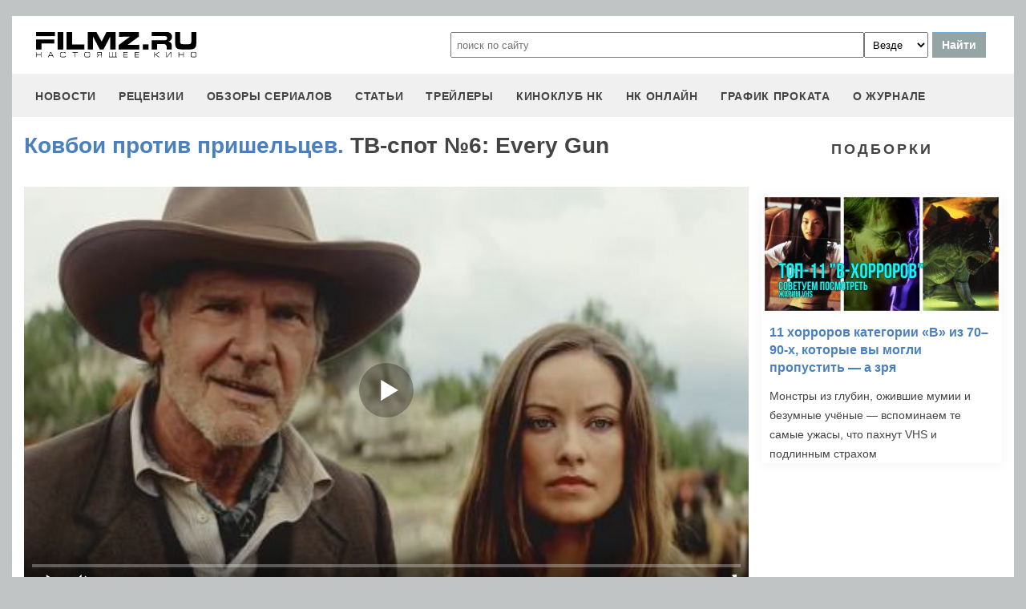

--- FILE ---
content_type: text/html
request_url: https://filmz.ru/videos/12564/
body_size: 8620
content:
<!doctype html>
<html>
<head> 
	<meta name="robots" content="index, follow" />
	<meta charset="utf-8">
	<title>Фильм Ковбои против пришельцев (2011) скачать торрент или смотреть онлайн бесплатно ТВ-спот №6: Every Gun Cowboys and Aliens</title>
	<meta name="description" content="Ковбои против пришельцев (2011) - скачать в качестве HD1080 или смотреть онлайн бесплатно ТВ-спот №6: Every Gun на сайте журнала Настоящее Кино (Filmz.ru). Cowboys and Aliens"/>
	
	
	<meta name="yandex-verification" content="bc7ae021ef153076" />
	<meta name="yandex-verification" content="bc7ae021ef153076" />	
	<meta name='wmail-verification' content='9d8da32f07f202cbe7c9aa8807044980' />
	<meta name="yandex-verification" content="bc7ae021ef153076" />
	<meta name="yandex-verification" content="46785000e458c7d5" /> 
	<meta name="twitter:card" content="summary">
	<meta name="twitter:site" content="@filmzru">
	<meta property="og:image" content='https://media.filmz.ru/players/img_12564.jpg'>
	<meta property="twitter:image" content='https://media.filmz.ru/players/img_12564.jpg'>
		<meta property="og:title" content='ТВ-спот №6: Every Gun Ковбои против пришельцев (2011) Cowboys and Aliens'>
	<meta property="twitter:title" content='ТВ-спот №6: Every Gun Ковбои против пришельцев (2011) Cowboys and Aliens'>
		<meta property="og:description" content='Ковбои против пришельцев (2011) - скачать в качестве HD1080 или смотреть онлайн бесплатно ТВ-спот №6: Every Gun на сайте журнала Настоящее Кино (Filmz.ru). Cowboys and Aliens'>
	<meta property="twitter:description" content='Ковбои против пришельцев (2011) - скачать в качестве HD1080 или смотреть онлайн бесплатно ТВ-спот №6: Every Gun на сайте журнала Настоящее Кино (Filmz.ru). Cowboys and Aliens'>
	<meta name="viewport" content="width=device-width, initial-scale=1">
	<link rel="stylesheet" href="/new-site/new.css?v=35">
	
			
	<link rel="preconnect" href="https://fonts.googleapis.com">
	<link rel="preconnect" href="https://fonts.gstatic.com" crossorigin>
	<link href="https://fonts.googleapis.com/css2?family=Roboto:ital,wght@0,100;0,400;1,700&display=swap" rel="stylesheet">
	
	<!-- Yandex.RTB -->
	<script>window.yaContextCb=window.yaContextCb||[]</script>
	<script src="https://yandex.ru/ads/system/context.js" async></script>
	
	<script charset="UTF-8" src="//web.webpushs.com/js/push/aa619ef579a89514baf7e50717cbfa25_1.js" async></script>
</head>
<body>
	<header>
		<div class="top">
			<a href="/" class="logo"></a>
			<form id="search_form" onsubmit="search1(this); return false;" rel="search" action="//www.filmz.ru/search/" method="GET" accept-charset="utf-8" name="search_form">
				<input type="text" name="search" maxlength="70" value="" placeholder="поиск по сайту" class="mainsearch" autocomplete="off">
				<select name="where_search" onchange="suggestionsearch_dropdown_choice(this);">
					<option value="all">Везде</option>
					<option value="articles">Статьи</option>
					<option value="films">Фильмы</option>
					<option value="movies">Кинотеатры</option>
					<option value="persons">Персоны</option>
					<option value="blogs">Блоги</option>
					<option value="articles_texts">В текстах статей</option>
					<option value="status">Мысли</option>
					<option value="events">События</option>
					<option value="comments">Комментарии</option>
					<option value="tops">ТОПы по теме</option>
				</select>
				<input type="submit" value="Найти">
			</form>
		</div>
		<div id="yandex_rtb_R-A-1627918-3"></div><script>window.yaContextCb.push(()=>{Ya.Context.AdvManager.render({renderTo: 'yandex_rtb_R-A-1627918-3',blockId: 'R-A-1627918-3'})})</script>		<input id="menu-toggle" class="menu-toggle" type="checkbox" />
		<label class="menu-btn" for="menu-toggle">
		<span></span>
		</label>
		<nav class="menu-box">
			<div>
				<a href="/news/">новости</a>
			</div>
			<div>
				<a href="/pub/7/">рецензии</a>
			</div>
			<div>
				<a href="/pub/?tags=158">обзоры сериалов</a>
			</div>
			<div>
				<a href="/pub/2/">статьи</a>
			</div>
			<div>
				<a href="/videos/">трейлеры</a>
			</div>
			<div>
				<a class="menu-item" href="#">киноклуб НК</a>
				<input id="submenu-4" class="menu-toggle" type="checkbox" />
				<label for="submenu-4" class="menu-item">киноклуб НК</label>
				<div>
					<a class="menu-item" href="/club/statuses/">мысли читателей</a>
					<a class="menu-item" href="/blogs/">блоги</a><a class="menu-item" href="/club/reviews/">читательские рецензии</a>
				</div>
			</div>
			<div>
				<a href="/serials/">НК ОНЛАЙН</a>
			</div>
			<div>
				<a href="/releases/">график проката</a>
			</div>
			<div>
				<a href="#" class="menu-item">О журнале</a>
				<input id="submenu-5" class="menu-toggle" type="checkbox" />
				<label for="submenu-5" class="menu-item">О журнале</label>
				<div>
					<a class="menu-item" href="/feedback/">контакты</a>
					<a class="menu-item" href="/pub/10/3450_1.htm">размещение рекламы</a>
					<a class="menu-item" href="/projects/">работы web-студии</a>
					<a class="menu-item" href="/pub/18/">архивы журнала</a>
					<a class="menu-item" href="/help/">НК-помощник</a>
					<a class="menu-item" href="/pub/1/">прочее</a>
				</div>
			</div>
		</nav>
	</header>	
	
	
	
	
	<section class="video-page" id="main-video">
		<div class="left" itemscope itemtype="http://schema.org/VideoObject">
			<h1 itemprop="name"><span>Ковбои против пришельцев.</span> ТВ-спот №6: Every Gun</h1>
			<!--
			<script async src="//cdn.viqeo.tv/js/vq_starter.js"></script>
			<div 
			 style="width:100%;height:0;position:relative;padding-bottom: 57%;" 
			 class="viqeo-external_player" 
			 data-playerId="422" 
			 data-profile="1384"
			 data-previewSrc="https://media.filmz.ru/players/img_12564.jpg"
			 data-videoSrc="https://media.filmz.ru/video/c/CAA_tv6.flv
https://media.filmz.ru/video/c/CAA_tv6HD.mp4"
			>
				<iframe src="//cdn.viqeo.tv/embed/?videoSrc=https://media.filmz.ru/video/c/CAA_tv6.flv
https://media.filmz.ru/video/c/CAA_tv6HD.mp4&playerId=422" width="100%" height="100%" style="position:absolute;" frameBorder="0" allowFullScreen></iframe>
			</div>
			-->
			
			<!--<iframe src="https://playreplay.me/embed?video=https://media.filmz.ru/video/c/CAA_tv6.flv
https://media.filmz.ru/video/c/CAA_tv6HD.mp4&image=https://media.filmz.ru/players/img_12564.jpg&pin=37686921" allowfullscreen="" autoplay="false" frameborder=""></iframe>-->
						<img class="hidden" itemprop="thumbnailUrl" src="https://media.filmz.ru/kuf/videos/920/12564.jpg">
			<a class="hidden" itemprop="contentUrl" href="https://media.filmz.ru/video/c/CAA_tv6HD.mp4"></a>
			<img class="hidden" itemprop="thumbnail" src="https://media.filmz.ru/kuf/videos/920/12564.jpg">
			<a class="hidden" itemprop="url" href="https://media.filmz.ru/video/c/CAA_tv6HD.mp4"></a>
			<meta itemprop="isFamilyFriendly" content="false">
			<p class="hidden" itemprop="uploadDate">2011-07-16T23:52:00+0400</p>
			<div id="player" style="width:100%; margin-top: 20px;"></div>
			<script src="/new-site/js/playerjs_simple.js" type="text/javascript"></script>
			<script>
				var player = new Playerjs({id:"player", poster:"https://media.filmz.ru/kuf/videos/920/12564.jpg", file:"https://media.filmz.ru/video/c/CAA_tv6HD.mp4"});
				function PlayerjsEvents(event,id,info){
					if(event=="play"){
						yaCounter4494865.reachGoal("playerjs_play");
					}
					if(event=="init"){
						yaCounter4494865.reachGoal("playerjs_init");
					}
					if(event=="vast_impression"){
						yaCounter4494865.reachGoal("playerjs_vast_impression");
					}
				}
			</script>
			<div class="mt-15">
									<p><a href="https://media.filmz.ru/video/c/CAA_tv6.flv">Скачать ролик в качестве HD480</a></p>
									<p><a href="https://media.filmz.ru/video/c/CAA_tv6HD.mp4">Скачать ролик в качестве HD720</a></p>
							</div>
			<div class="go-all">
				<hr>
				<!--<a href="https://filmz.ru/no-film2/">Смотреть фильм бесплатно в HD качестве</a>-->
				<a class="active" onclick="ym(4494865,'reachGoal','video-tg'); return true;" href="https://t.me/filmzru">Больше видео в нашем Telegram</a>
				<!--<a onclick="ym(4494865,'reachGoal','no-film2'); return true;" href="https://showjet.net/serials?utm_source=filmz&utm_medium=referral&utm_campaign=video">Смотреть сериалы бесплатно в HD качестве</a>-->
				<hr>
			</div>
			<div class="mt-15">
				<!-- Yandex.RTB R-A-1627918-4 -->
				<div id="yandex_rtb_R-A-1627918-4"></div>
				<script>window.yaContextCb.push(()=>{
				  Ya.Context.AdvManager.render({
					renderTo: 'yandex_rtb_R-A-1627918-4',
					blockId: 'R-A-1627918-4'
				  })
				})</script>
			</div>
			<div class="mt-15">
				<p itemprop="description">
				1873, Абсолюшен, штат Аризона. В эту глухую американскую провинцию прибывает потерявший память незнакомец. Единственный намек на его прошлое — это странные кандалы на одном из его запястий. Странник быстро узнает, что жители городка не рады незнакомцам, да и вообще они выходят на улицы лишь по приказу полковника Долархайда, правящего в этой местности железной рукой.

Вскоре странное поведение жителей объясняется. Периодически с неба обрушиваются ужасающие создания, которые забирают все, что им заблагорассудится и держат город в паническом страхе. Главный герой, постепенно вспоминающий о том, что с ним произошло, становится единственной надеждой города на спасение. <a href="https://filmz.ru/film/5048/">Подробнее о фильме.</a>
			</p>
			</div>
			<!--<div class="go-to-comments"><a href="#anycomment-app">Комментарии</a><div class="triangle-down"></div></div>-->
		</div>
		<div class="right">
			<div class="subtitle-h2">Подборки</div>
			<div class="rel-news main-page selection">
				<!-- Yandex.RTB R-A-1627918-2 -->
				<div id="yandex_rtb_R-A-1627918-2"></div>
				<script>window.yaContextCb.push(()=>{
				  Ya.Context.AdvManager.render({
					renderTo: 'yandex_rtb_R-A-1627918-2',
					blockId: 'R-A-1627918-2'
				  })
				})</script>
									<div>
						<a href="https://filmz.ru/selection/top-11-horrorov-kategorii-b-iz-70-90-kotorie-vi-mogli-propustit/">
							<img src="https://media.filmz.ru/kuf/images/300/419.jpg" alt="11 хорроров категории «B» из 70–90-х, которые вы могли пропустить — а зря" title="11 хорроров категории «B» из 70–90-х, которые вы могли пропустить — а зря">
							<span>11 хорроров категории «B» из 70–90-х, которые вы могли пропустить — а зря</span>
						</a>
						<span>Монстры из глубин, ожившие мумии и безумные учёные — вспоминаем те самые ужасы, что пахнут VHS и подлинным страхом</span>
					</div>
							</div>
		</div>
		<!--<div class="right">
			<a style="margin-top: 20px; align-self: center;" href="https://hsbi.hse.ru/openday/?utm_source=filmz">
				<picture>
					<source srcset="/new-site/img/hsbi1.jpg" media="(max-width: 1279px)">
					<img style="max-width: 100%;" src="/new-site/img/hsbi2.jpg">
				</picture>
			</a>
		</div>-->
	</section>
	<section>
		<div class="rel-news main-page">
							<div>
					<a href="https://filmz.ru/videos/41572/">
						<div class="w2h1" style="background-size: cover; background-image: url(https://media.filmz.ru/kuf/videos/300/41572.jpg);"></div>
						<span>Трейлер<br>Невеста</span>
					</a>
				</div>
							<div>
					<a href="https://filmz.ru/videos/41571/">
						<div class="w2h1" style="background-size: cover; background-image: url(https://media.filmz.ru/kuf/videos/300/41571.jpg);"></div>
						<span>Трейлер<br>Одиссея</span>
					</a>
				</div>
							<div>
					<a href="https://filmz.ru/videos/41570/">
						<div class="w2h1" style="background-size: cover; background-image: url(https://media.filmz.ru/kuf/videos/300/41570.jpg);"></div>
						<span>Трейлер<br>День откровения</span>
					</a>
				</div>
							<div>
					<a href="https://filmz.ru/videos/41569/">
						<div class="w2h1" style="background-size: cover; background-image: url(https://media.filmz.ru/kuf/videos/300/41569.jpg);"></div>
						<span>Трейлер<br>Отель «У погибшего альпиниста»</span>
					</a>
				</div>
					</div>
		<div class="go-all">
			<hr>
			<a href="https://filmz.ru/videos/">Все видео</a>
			<hr>
		</div>
		<div class="tgx-rlf" data-rlf-id="5088" data-rlf-auto="1" data-rlf-flt="1" data-rlf-dock="0"
     data-rlf-align="br" data-rlf-min-time="60"></div>
	</section>
	<section>
		<div class="subtitle-h2">Главное на сегодня</div>
		<div class="rel-news main-page">
							<div>
					<a href="https://filmz.ru/pub/2/36275_1.htm">
						<img src="https://media.filmz.ru/kuf/articles/300/36275.jpg" alt="Рецензия на сериал «Камбэк»: неофициальный спин-офф «Мира, дружбы и жвачки»" title="">
						<span>Рецензия на сериал «Камбэк»: неофициальный спин-офф «Мира, дружбы и жвачки»</span>
					</a>
				</div>
							<div>
					<a href="https://filmz.ru/pub/7/36274_1.htm">
						<img src="https://media.filmz.ru/kuf/articles/300/36274.jpg" alt="Рецензия на фильм «Буратино»: история успеха глазами бревна на энергетиках" title="">
						<span>Рецензия на фильм «Буратино»: история успеха глазами бревна на энергетиках</span>
					</a>
				</div>
							<div>
					<a href="https://filmz.ru/pub/7/36257_1.htm">
						<img src="https://media.filmz.ru/kuf/articles/300/36257.jpg" alt="Рецензия на фильм «Простоквашино»: Гонки на Синем тракторе под мелодии советского детства" title="">
						<span>Рецензия на фильм «Простоквашино»: Гонки на Синем тракторе под мелодии советского детства</span>
					</a>
				</div>
							<div>
					<a href="https://filmz.ru/pub/7/36245_1.htm">
						<img src="https://media.filmz.ru/kuf/articles/300/36245.jpg" alt="Рецензия на фильм «Хищник: Планета смерти»: как бы выглядел игровой ремейк «Шрека», если бы его снял Ден Трахтенберг" title="">
						<span>Рецензия на фильм «Хищник: Планета смерти»: как бы выглядел игровой ремейк «Шрека», если бы его снял Ден Трахтенберг</span>
					</a>
				</div>
					</div>
		<div class="go-all">
			<hr>
			<a href="https://filmz.ru/news/">Все новости</a>
			<hr>
		</div>
	</section>
	<section>
		<div class="subtitle-h2">Рецензии</div>
		<div class="rel-news main-page">
							<div>
					<a href="https://filmz.ru/pub/7/36274_1.htm">
						<img src="https://media.filmz.ru/kuf/articles/300/36274.jpg" alt="Рецензия на фильм «Буратино»: история успеха глазами бревна на энергетиках" title="Рецензия на фильм «Буратино»: история успеха глазами бревна на энергетиках">
						<span>Рецензия на фильм «Буратино»: история успеха глазами бревна на энергетиках</span>
					</a>
					<span>
						Игорь Волошин явно не собирался снимать уютную сказку для фона под мандарины. Его «Буратино» сразу дает понять: это участник новогодней битвы на равных с сиквелом «Чебурашки» и «Простоквашино», но играет он в другой лиге — там, где гирлянды мигают нервно, а сказка временами смотрит исподлобья.					</span>
				</div>
							<div>
					<a href="https://filmz.ru/pub/7/36257_1.htm">
						<img src="https://media.filmz.ru/kuf/articles/300/36257.jpg" alt="Рецензия на фильм «Простоквашино»: Гонки на Синем тракторе под мелодии советского детства" title="Рецензия на фильм «Простоквашино»: Гонки на Синем тракторе под мелодии советского детства">
						<span>Рецензия на фильм «Простоквашино»: Гонки на Синем тракторе под мелодии советского детства</span>
					</a>
					<span>
						Новогодняя битва в этом году будет особенно ожесточенной. Зрителю предстоит тройной удар по ностальгии. Одновременно выйдут на экраны: мрачная интерпретация светлой экранизации русской версии итальянской поучительной сказки; продолжение самого кассового отечественного фильма про одного по-детски наивного мультгероя, который вечно влипает в неприятности; и киноверсия популярной истории про одного мальчика, который решил уйти из дома с котом, чтобы за одну неделю прожить целую жизнь и наконец-то повзрослеть.					</span>
				</div>
							<div>
					<a href="https://filmz.ru/pub/7/36245_1.htm">
						<img src="https://media.filmz.ru/kuf/articles/300/36245.jpg" alt="Рецензия на фильм «Хищник: Планета смерти»: как бы выглядел игровой ремейк «Шрека», если бы его снял Ден Трахтенберг" title="Рецензия на фильм «Хищник: Планета смерти»: как бы выглядел игровой ремейк «Шрека», если бы его снял Ден Трахтенберг">
						<span>Рецензия на фильм «Хищник: Планета смерти»: как бы выглядел игровой ремейк «Шрека», если бы его снял Ден Трахтенберг</span>
					</a>
					<span>
						Ден Трахтенберг снова делает то, что у него получается лучше всего: берёт знакомую поп-культуру и аккуратно её переосмысляет. В «Хищник: Планета смерти» традиционная формула «люди против пришельца» перевёрнута вверх тормашками — на первый план выходит сам яутжа по имени Дек, а не земляне. Рассказываем, как это решение сразу делит зрителей и критику: кто-то ликует от свежести, кто-то негодует от «смерти» pretty-villain.					</span>
				</div>
							<div>
					<a href="https://filmz.ru/pub/7/36242_1.htm">
						<img src="https://media.filmz.ru/kuf/articles/300/36242.jpg" alt="Рецензия на фильм «Цинга»: бескомпромиссный триумфатор кинофестиваля «Зимний»" title="Рецензия на фильм «Цинга»: бескомпромиссный триумфатор кинофестиваля «Зимний»">
						<span>Рецензия на фильм «Цинга»: бескомпромиссный триумфатор кинофестиваля «Зимний»</span>
					</a>
					<span>
						Фильм Владимира Головнева пришёл на «Зимний» как будто по касательной — без громких ожиданий и фестивального лоска. Ушёл же он абсолютным победителем, нарушив негласные и вполне гласные правила игры. И это тот редкий случай, когда спорить с решением жюри просто не хочется.					</span>
				</div>
					</div>
		<div class="go-all">
			<hr>
			<a href="https://filmz.ru/pub/7/">Все рецензии</a>
			<hr>
		</div>
	</section>
	<section>
	<!--<div class="subtitle-h2">Комментарии</div>
	<div id="anycomment-app"></div>-->
	</section>
			<footer>
		<div class="footer-top">
			<a href="/" class="logo"></a>
			<div class="row social">
				<a rel="nofollow" target="_blank" title="ВКонтакте" href="https://vk.com/filmzru"><img width="30px" height="30px" src="/new-site/img/social/vk.svg"></a>
				<a rel="nofollow" target="_blank" title="в twitter" href="https://twitter.com/filmzru/"><img width="30px" height="30px" src="/new-site/img/social/twitter.svg"></a>
				<a rel="nofollow" target="_blank" title="на YouTube" href="https://www.youtube.com/user/filmzruvideo"><img width="30px" height="30px" src="/new-site/img/social/youtube.svg"></a>
				<a rel="nofollow" target="_blank" title="в Одноклассниках" href="https://www.ok.ru/filmz"><img width="30px" height="30px" src="/new-site/img/social/ok.svg"></a>	
			</div>
		</div>
		<div class="links">
			<a href="/videos/">трейлеры</a>
			<a href="/news/">новости</a>
			<a href="/films/">фильмы</a>
			<a href="/series/">сериалы</a>
			<a href="/blogs/">блоги</a>
			<a href="/people/">люди</a>
			<a href="/selection/">подборки</a>
			<a href="/calendar.html">календарь публикаций</a>
			<a rel="nofollow" target="_top" href="https://top.mail.ru/jump?from=51928">статистика mail.ru</a>
		</div>
		<div>
			<p>
				Издается с 13/03/2000 :: Перепечатка материалов без уведомления и разрешения редакции возможна только при активной гиперссылке на <a href="https://filmz.ru">Filmz.ru</a> и сохранении авторства.
			</p>
			<p>
				Главный редактор онлайн-журнала Настоящее КИНО <a href="https://filmz.ru/moviegoers/3/">Александр Голубчиков</a>, шеф-редактор <a href="https://www.kinopoisk.ru/name/6191174/">Сергей Горбачев</a>.
			</p>
			<p>
				Журнал "про Настоящее кино" зарегистрирован Федеральной службой по надзору за соблюдением законодательства в сфере массовых коммуникаций и охране культурного наследия. Свидетельство ПИ № 77-18412 от 27 сентября 2004 года.
			</p>
			<p>Мнения авторов, высказываемые ими в личных блогах, могут не совпадать с мнением редакции.</p>
		</div>
		<p class="center">
			© COPYRIGHT 2000-2026			<a href="/feedback/">Обратная связь</a> | 
			<a href="/pub/10/3450_1.htm">Размещение рекламы</a>
		</p>
		<div><p>
			<script type="text/javascript">
<!--
var _acic={dataProvider:10};(function(){var e=document.createElement("script");e.type="text/javascript";e.async=true;e.src="https://www.acint.net/aci.js";var t=document.getElementsByTagName("script")[0];t.parentNode.insertBefore(e,t)})()
//-->
</script>			</p>
		</div>
	</footer>

	
	<script async src="//pagead2.googlesyndication.com/pagead/js/adsbygoogle.js"></script>
	<script>
		 (adsbygoogle = window.adsbygoogle || []).push({
			  google_ad_client: "ca-pub-9465277925623768",
			  enable_page_level_ads: true
		 });
	</script>

	<script>
		function search1(f){
			$p2=document.forms.search_form.elements.where_search.value;
			var arr = new Map([
				['~', '%7E'],['`', '60%'],['"', '22%'],['@', '40%'],['?', '%3F'],['!', '21%'],['#', '23%'],['№', '%B9'],['$', '24%'],['%', '25%'],['^', '%5E'],['&', '26%'],['+', '%2B'],['*', '%2A'],[':', '%3A'],[',', '%2C'],['(', '28%'],[')', '29%'],['{', '%7B'],['}', '%7D'],['[', '%5B'],[']', '%5D'],['<', '%3C'],['>', '%3E'],['/', '%2F'],[' ', '%5C'],['А', '%C0'],['а', '%E0'],['Б', '%C1'],['б', '%E1'],['В', '%C2'],['в', '%E2'],['Г', '%C3'],['г', '%E3'],['Д', '%C4'],['д', '%E4'],['Е', '%C5'],['е', '%E5'],['Ё', '%A8'],['ё', '%B8'],['Ж', '%C6'],['ж', '%E6'],['З', '%C7'],['з', '%E7'],['И', '%C8'],['и', '%E8'],['Й', '%C9'],['й', '%E9'],['К', '%CA'],['к', '%EA'],['Л', '%CB'],['л', '%EB'],['М', '%CC'],['м', '%EC'],['Н', '%CD'],['н', '%ED'],['О', '%CE'],['о', '%EE'],['П', '%CF'],['п', '%EF'],['Р', '%D0'],['р', '%F0'],['С', '%D1'],['с', '%F1'],['Т', '%D2'],['т', '%F2'],['У', '%D3'],['у', '%F3'],['Ф', '%D4'],['ф', '%F4'],['Х', '%D5'],['х', '%F5'],['Ц', '%D6'],['ц', '%F6'],['Ч', '%D7'],['ч', '%F7'],['Ш', '%D8'],['ш', '%F8'],['Щ', '%D9'],['щ', '%F9'],['Ъ', '%DA'],['ъ', '%FA'],['Ы', '%DB'],['ы', '%FB'],['Ь', '%DC'],['ь', '%FC'],['Э', '%DD'],['э', '%FD'],['Ю', '%DE'],['ю', '%FE'],['Я', '%DF'],['я', '%FF']
			]);
			$p1='';
			for (let char of document.forms.search_form.elements.search.value) {
				if (typeof arr.get(char) !== 'undefined') $p1=$p1+arr.get(char); else $p1=$p1+char;
			}
			document.location.href = "https://filmz.ru/search/?where_search="+$p2+"&search="+$p1;	
		}
	</script>
	<script>
	  (function(i,s,o,g,r,a,m){i['GoogleAnalyticsObject']=r;i[r]=i[r]||function(){
	  (i[r].q=i[r].q||[]).push(arguments)},i[r].l=1*new Date();a=s.createElement(o),
	  m=s.getElementsByTagName(o)[0];a.async=1;a.src=g;m.parentNode.insertBefore(a,m)
	  })(window,document,'script','//www.google-analytics.com/analytics.js','ga');

	  ga('create', 'UA-4138167-1', 'filmz.ru');
	  ga('send', 'pageview');

	</script>
	<!-- Yandex.Metrika counter -->
	<script type="text/javascript" >
	   (function(m,e,t,r,i,k,a){m[i]=m[i]||function(){(m[i].a=m[i].a||[]).push(arguments)};
	   m[i].l=1*new Date();k=e.createElement(t),a=e.getElementsByTagName(t)[0],k.async=1,k.src=r,a.parentNode.insertBefore(k,a)})
	   (window, document, "script", "https://mc.yandex.ru/metrika/tag.js", "ym");

	   ym(4494865, "init", {
			clickmap:true,
			trackLinks:true,
			accurateTrackBounce:true
	   });
	</script>
	<noscript><div><img src="https://mc.yandex.ru/watch/4494865" style="position:absolute; left:-9999px;" alt="" /></div></noscript>
	<!-- /Yandex.Metrika counter -->
	<!-- Rating@Mail.ru counter -->
	<script type="text/javascript">//<![CDATA[
	var _tmr = _tmr || [];
	_tmr.push({id: "51928",  type: "pageView", start: (new Date()).getTime()});
	(function (d, w) {
	   var ts = d.createElement("script"); ts.type = "text/javascript"; ts.async = true;
	   ts.src = (d.location.protocol == "https:" ? "https:" : "https:") + "//top-fwz1.mail.ru/js/code.js";
	   var f = function () {var s = d.getElementsByTagName("script")[0]; s.parentNode.insertBefore(ts, s);};
	   if (w.opera == "[object Opera]") { d.addEventListener("DOMContentLoaded", f, false); } else { f(); }
	})(document, window);
	//]]></script><noscript><div style="position:absolute;left:-10000px;">
	<img src="//top-fwz1.mail.ru/counter?id=51928;js=na" style="border:0;" height="1" width="1" alt="Рейтинг@Mail.ru" />
	</div></noscript>
	<!-- //Rating@Mail.ru counter -->
	<script type="text/javascript">
		var _top100q = _top100q || [];
		_top100q.push(["setAccount", "1151753"]);
		_top100q.push(["trackPageviewByLogo", document.getElementById("top100counter")]);
		(function(){
		 var top100 = document.createElement("script"); top100.type = "text/javascript";
		 top100.async = true;
		 top100.src = ("https:" == document.location.protocol ? "https:" : "https:") + "//st.top100.ru/top100/top100.js";
		 var s = document.getElementsByTagName("script")[0]; s.parentNode.insertBefore(top100, s);
		})();
	</script>
	</body>
</html>	<!--<script>
		AnyComment = window.AnyComment || []; AnyComment.Comments = [];
		AnyComment.Comments.push({
			"root": "anycomment-app",
			"app_id": 2870,
			"language": "ru"
		})
		var s = document.createElement("script"); s.type = "text/javascript"; s.async = true;
		s.src = "https://widget.anycomment.io/comment/embed.js";
		var sa = document.getElementsByTagName("script")[0];
		sa.parentNode.insertBefore(s, s.nextSibling);
	</script>-->
	

--- FILE ---
content_type: text/html; charset=utf-8
request_url: https://www.google.com/recaptcha/api2/aframe
body_size: 266
content:
<!DOCTYPE HTML><html><head><meta http-equiv="content-type" content="text/html; charset=UTF-8"></head><body><script nonce="ohyolOwDuZ1sT74UYH4k9g">/** Anti-fraud and anti-abuse applications only. See google.com/recaptcha */ try{var clients={'sodar':'https://pagead2.googlesyndication.com/pagead/sodar?'};window.addEventListener("message",function(a){try{if(a.source===window.parent){var b=JSON.parse(a.data);var c=clients[b['id']];if(c){var d=document.createElement('img');d.src=c+b['params']+'&rc='+(localStorage.getItem("rc::a")?sessionStorage.getItem("rc::b"):"");window.document.body.appendChild(d);sessionStorage.setItem("rc::e",parseInt(sessionStorage.getItem("rc::e")||0)+1);localStorage.setItem("rc::h",'1768927310170');}}}catch(b){}});window.parent.postMessage("_grecaptcha_ready", "*");}catch(b){}</script></body></html>